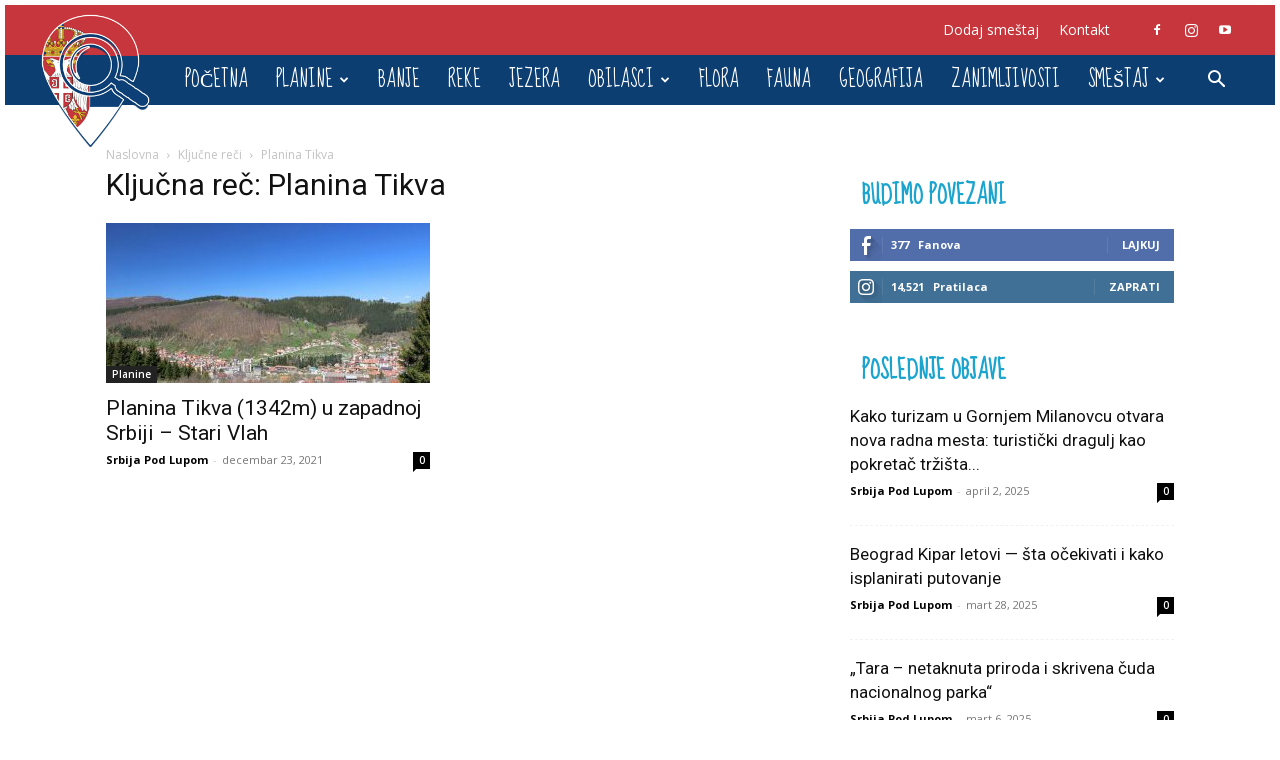

--- FILE ---
content_type: text/html; charset=utf-8
request_url: https://www.google.com/recaptcha/api2/aframe
body_size: 248
content:
<!DOCTYPE HTML><html><head><meta http-equiv="content-type" content="text/html; charset=UTF-8"></head><body><script nonce="1HNd-nrozJyEluHDMqupbQ">/** Anti-fraud and anti-abuse applications only. See google.com/recaptcha */ try{var clients={'sodar':'https://pagead2.googlesyndication.com/pagead/sodar?'};window.addEventListener("message",function(a){try{if(a.source===window.parent){var b=JSON.parse(a.data);var c=clients[b['id']];if(c){var d=document.createElement('img');d.src=c+b['params']+'&rc='+(localStorage.getItem("rc::a")?sessionStorage.getItem("rc::b"):"");window.document.body.appendChild(d);sessionStorage.setItem("rc::e",parseInt(sessionStorage.getItem("rc::e")||0)+1);localStorage.setItem("rc::h",'1769144979139');}}}catch(b){}});window.parent.postMessage("_grecaptcha_ready", "*");}catch(b){}</script></body></html>